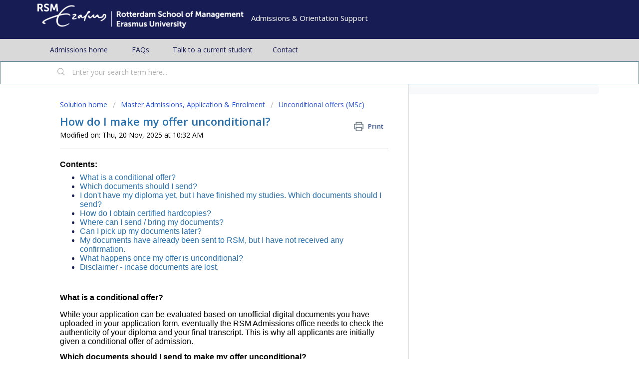

--- FILE ---
content_type: text/html; charset=utf-8
request_url: https://admissions-support.rsm.nl/support/solutions/articles/80000889364-how-do-i-make-my-offer-unconditional-
body_size: 10931
content:
<!DOCTYPE html>
       
        <!--[if lt IE 7]><html class="no-js ie6 dew-dsm-theme " lang="en" dir="ltr" data-date-format="non_us"><![endif]-->       
        <!--[if IE 7]><html class="no-js ie7 dew-dsm-theme " lang="en" dir="ltr" data-date-format="non_us"><![endif]-->       
        <!--[if IE 8]><html class="no-js ie8 dew-dsm-theme " lang="en" dir="ltr" data-date-format="non_us"><![endif]-->       
        <!--[if IE 9]><html class="no-js ie9 dew-dsm-theme " lang="en" dir="ltr" data-date-format="non_us"><![endif]-->       
        <!--[if IE 10]><html class="no-js ie10 dew-dsm-theme " lang="en" dir="ltr" data-date-format="non_us"><![endif]-->       
        <!--[if (gt IE 10)|!(IE)]><!--><html class="no-js  dew-dsm-theme " lang="en" dir="ltr" data-date-format="non_us"><!--<![endif]-->
	<head>
		
		<!-- Title for the page -->
<title> How do I make my offer unconditional? : Admissions & Orientation Support </title>

<!-- Meta information -->

      <meta charset="utf-8" />
      <meta http-equiv="X-UA-Compatible" content="IE=edge,chrome=1" />
      <meta name="description" content= "" />
      <meta name="author" content= "" />
       <link rel="canonical" href="https://admissions-support.rsm.nl/support/solutions/articles/80000889364-how-do-i-make-my-offer-unconditional-" /> 
<meta property="og:image" content=https://www.rsm.nl/typo3conf/ext/rsm_template/Resources/Public/Images/rsm-opengraph.jpg/>
<meta property="og:site_name" content="Recruitment & Admissions Support" /> 
<meta property="og:type" content="article" /> 
<meta name="twitter:title" content="Recruitment & Admissions Support" /> 
<meta name="twitter:url" content=https://admissions-support.rsm.nl/support/solutions /> 
<meta name="twitter:image" content=https://www.rsm.nl/typo3conf/ext/rsm_template/Resources/Public/Images/rsm-opengraph.jpg /> 
<meta name="twitter:card" content="summary" />

<!-- Responsive setting -->
<link rel="apple-touch-icon" href="https://s3.eu-central-1.amazonaws.com/euc-cdn.freshdesk.com/data/helpdesk/attachments/production/80033515979/fav_icon/Cjjq9RFxzMNuKmYFYMu99XdRmF2Yy4YkHg.ico" />
        <link rel="apple-touch-icon" sizes="72x72" href="https://s3.eu-central-1.amazonaws.com/euc-cdn.freshdesk.com/data/helpdesk/attachments/production/80033515979/fav_icon/Cjjq9RFxzMNuKmYFYMu99XdRmF2Yy4YkHg.ico" />
        <link rel="apple-touch-icon" sizes="114x114" href="https://s3.eu-central-1.amazonaws.com/euc-cdn.freshdesk.com/data/helpdesk/attachments/production/80033515979/fav_icon/Cjjq9RFxzMNuKmYFYMu99XdRmF2Yy4YkHg.ico" />
        <link rel="apple-touch-icon" sizes="144x144" href="https://s3.eu-central-1.amazonaws.com/euc-cdn.freshdesk.com/data/helpdesk/attachments/production/80033515979/fav_icon/Cjjq9RFxzMNuKmYFYMu99XdRmF2Yy4YkHg.ico" />
        <meta name="viewport" content="width=device-width, initial-scale=1.0, maximum-scale=5.0, user-scalable=yes" /> 
		
		<!-- Adding meta tag for CSRF token -->
		<meta name="csrf-param" content="authenticity_token" />
<meta name="csrf-token" content="iYFZxCwmNpSML2fqN41xENh1gCDutg2G0S0SyX1UBtd+GTSx1WBHqzdcY3+iyNyPcggOPp7rTJQlVKeVhc1LLg==" />
		<!-- End meta tag for CSRF token -->
		
		<!-- Fav icon for portal -->
		<link rel='shortcut icon' href='https://s3.eu-central-1.amazonaws.com/euc-cdn.freshdesk.com/data/helpdesk/attachments/production/80033515979/fav_icon/Cjjq9RFxzMNuKmYFYMu99XdRmF2Yy4YkHg.ico' />

		<!-- Base stylesheet -->
 
		<link rel="stylesheet" media="print" href="https://euc-assets3.freshdesk.com/assets/cdn/portal_print-6e04b27f27ab27faab81f917d275d593fa892ce13150854024baaf983b3f4326.css" />
	  		<link rel="stylesheet" media="screen" href="https://euc-assets8.freshdesk.com/assets/cdn/falcon_portal_utils-a58414d6bc8bc6ca4d78f5b3f76522e4970de435e68a5a2fedcda0db58f21600.css" />	

		
		<!-- Theme stylesheet -->

		<link href="/support/theme.css?v=3&amp;d=1657809297" media="screen" rel="stylesheet" type="text/css">

		<!-- Google font url if present -->
		<link href='https://fonts.googleapis.com/css?family=Open+Sans:regular,italic,600,700,700italic' rel='stylesheet' type='text/css' nonce='3/9MEChF02+DsuAe6PmDfQ=='>

		<!-- Including default portal based script framework at the top -->
		<script src="https://euc-assets5.freshdesk.com/assets/cdn/portal_head_v2-d07ff5985065d4b2f2826fdbbaef7df41eb75e17b915635bf0413a6bc12fd7b7.js"></script>
		<!-- Including syntexhighlighter for portal -->
		<script src="https://euc-assets1.freshdesk.com/assets/cdn/prism-841b9ba9ca7f9e1bc3cdfdd4583524f65913717a3ab77714a45dd2921531a402.js"></script>

		

		<!-- Access portal settings information via javascript -->
		 <script type="text/javascript">     var portal = {"language":"en","name":"Admissions &amp; Orientation Support","contact_info":"","current_page_name":"article_view","current_tab":"solutions","vault_service":{"url":"https://vault-service-eu.freshworks.com/data","max_try":2,"product_name":"fd"},"current_account_id":1978781,"preferences":{"bg_color":"#ffffff","header_color":"#171c54","help_center_color":"#ffffff","footer_color":"#171c54","tab_color":"#d9d9d9","tab_hover_color":"#62808d","btn_background":"#dee8e3","btn_primary_background":"#5d8972","base_font":"Open Sans","text_color":"#000000","headings_font":"Open Sans","headings_color":"#2871ad","link_color":"#2871ad","link_color_hover":"#b62d7a","input_focus_ring_color":"#2871ad","non_responsive":"false"},"image_placeholders":{"spacer":"https://euc-assets4.freshdesk.com/assets/misc/spacer.gif","profile_thumb":"https://euc-assets3.freshdesk.com/assets/misc/profile_blank_thumb-4a7b26415585aebbd79863bd5497100b1ea52bab8df8db7a1aecae4da879fd96.jpg","profile_medium":"https://euc-assets8.freshdesk.com/assets/misc/profile_blank_medium-1dfbfbae68bb67de0258044a99f62e94144f1cc34efeea73e3fb85fe51bc1a2c.jpg"},"falcon_portal_theme":true,"current_object_id":80000889364};     var attachment_size = 20;     var blocked_extensions = "";     var allowed_extensions = "";     var store = { 
        ticket: {},
        portalLaunchParty: {} };    store.portalLaunchParty.ticketFragmentsEnabled = false;    store.pod = "eu-central-1";    store.region = "EU"; </script> 


			
	</head>
	<body>
            	
		
		
		
	<header class="banner">
		<div class="banner-wrapper page">
			<div class="banner-title">
				<a href="https://www.rsm.nl/"class='portal-logo'><span class="portal-img"><i></i>
                    <img src='https://s3.eu-central-1.amazonaws.com/euc-cdn.freshdesk.com/data/helpdesk/attachments/production/80033515908/logo/MmzOfa5dOGMrmbhdd3vKsbSwAarOU13FIg.png' alt="Logo"
                        onerror="default_image_error(this)" data-type="logo" />
                 </span></a>
				<h1 class="ellipsis heading">Admissions &amp; Orientation Support</h1>
			</div>
			<!--<nav class="banner-nav">
				 <div class="welcome">Welcome <b></b> </div>  <b><a href="/support/login"><b>Login</b></a></b> &nbsp;<b><a href="/support/signup"><b>Sign up</b></a></b>
			</nav>-->
		</div>
	</header>
	<nav class="page-tabs">

		<div class="page no-padding no-header-tabs">
			
				<a data-toggle-dom="#header-tabs" href="#" data-animated="true" class="mobile-icon-nav-menu show-in-mobile"></a>
				<div class="nav-link" id="header-tabs">
                  <a href="https://www.rsm.nl/admission/" target="_blank">Admissions home</a> 
                  <a class="" href="/support/home">FAQs</a> 
                  <a href="https://www.rsm.nl/talk-to-a-current-student/" target="_blank">Talk to a current student</a>
                  <a href="https://admissions-support.rsm.nl/support/tickets/new" target="_blank">Contact</a>  

					<!--
						
                  <a href="/support/home" class="">Home solutions</a>
						
					
						
                  <a href="/support/solutions" class="active">Solutions solutions</a>
						
					-->
				</div>
			
		</div>
	</nav>

<!-- Search and page links for the page -->

	<section class="help-center-sc rounded-6">
		<div class="page no-padding">
		<div class="hc-search">
			<div class="hc-search-c">
				<form class="hc-search-form print--remove" autocomplete="off" action="/support/search/solutions" id="hc-search-form" data-csrf-ignore="true">
	<div class="hc-search-input">
	<label for="support-search-input" class="hide">Enter your search term here...</label>
		<input placeholder="Enter your search term here..." type="text"
			name="term" class="special" value=""
            rel="page-search" data-max-matches="10" id="support-search-input">
	</div>
	<div class="hc-search-button">
		<button class="btn btn-primary" aria-label="Search" type="submit" autocomplete="off">
			<i class="mobile-icon-search hide-tablet"></i>
			<span class="hide-in-mobile">
				Search
			</span>
		</button>
	</div>
</form>
			</div>
		</div>
		<!--<div class="hc-nav ">
			 <nav>   <div>
              <a href="/support/tickets/new" class="mobile-icon-nav-newticket new-ticket ellipsis" title="New support ticket">
                <span> New support ticket </span>
              </a>
            </div>   <div>
              <a href="/support/tickets" class="mobile-icon-nav-status check-status ellipsis" title="Check ticket status">
                <span>Check ticket status</span>
              </a>
            </div>  </nav>
		</div>-->
		</div>
	</section>




<!-- Search and page links for the page -->


<div class="page">
  <!-- Notification Messages -->
   <div class="alert alert-with-close notice hide" id="noticeajax"></div> 
  
  <div class="c-wrapper"><section class="main content rounded-6 min-height-on-desktop fc-article-show" id="article-show-80000889364">
	<div class="breadcrumb">
		<a href="/support/solutions"> Solution home </a>
		<a href="/support/solutions/80000422356">Master Admissions, Application &amp; Enrolment</a>
		<a href="/support/solutions/folders/80000643501">Unconditional offers (MSc)</a>
	</div>
	<b class="page-stamp page-stamp-article">
		<b class="icon-page-article"></b>
	</b>

	<h2 class="heading">How do I make my offer unconditional?
	 	<a href="#"
            class="solution-print--icon print--remove"
 			title="Print this Article"
 			arial-role="link"
 			arial-label="Print this Article"
			id="print-article"
 		>
			<span class="icon-print"></span>
			<span class="text-print">Print</span>
 		</a>
	</h2>
	
	<p>Modified on: Thu, 20 Nov, 2025 at 10:32 AM</p>
	<hr />
	

	<article class="article-body" id="article-body" rel="image-enlarge">
		<p class="fd-toc"><strong dir="ltr"><span dir="ltr" style="font-size: 16px; font-family: Helvetica, sans-serif; color: rgb(0, 0, 0);">Contents:</span></strong></p><ul style="font-size: 16px; font-family: Helvetica, sans-serif;"><li style="font-size: 16px;"><span style="color: rgb(0, 0, 0);"><span style="font-family: Helvetica,sans-serif;"><span style="font-size: 16px;"><a href="#What-is-a-conditional-offer?">What is a conditional offer?</a></span></span></span></li><li style="font-size: 16px;"><span style="color: rgb(0, 0, 0);"><span style="font-family: Helvetica,sans-serif;"><span style="font-size: 16px;"><a href="#Which-documents-should-I-send?">Which documents should I send?</a></span></span></span></li><li style="font-size: 16px;"><span style="color: rgb(0, 0, 0);"><span style="font-family: Helvetica,sans-serif;"><span style="font-size: 16px;"><a href="#I-don't-have-my-diploma-yet,-but-I-have-finished-my-studies.-Which-documents-should-I-send?%C2%A0">I don't have my diploma yet, but I have finished my studies. Which documents should I send?&nbsp;</a></span></span></span></li><li style="font-size: 16px;"><span style="color: rgb(0, 0, 0);"><span style="font-family: Helvetica,sans-serif;"><span style="font-size: 16px;"><a href="#How-do-I-obtain-certified-hardcopies?">How do I obtain certified hardcopies?</a></span></span></span></li><li style="font-size: 16px;"><span style="color: rgb(0, 0, 0);"><span style="font-family: Helvetica,sans-serif;"><span style="font-size: 16px;"><a href="#Where-can-I-send-/-bring-my-documents?">Where can I send / bring my documents?</a></span></span></span></li><li style="font-size: 16px;"><span style="color: rgb(0, 0, 0);"><span style="font-family: Helvetica,sans-serif;"><span style="font-size: 16px;"><a href="#Can-I-pick-up-my-documents-later?">Can I pick up my documents later?</a></span></span></span></li><li style="font-size: 16px;"><span style="color: rgb(0, 0, 0);"><span style="font-family: Helvetica,sans-serif;"><span style="font-size: 16px;"><a href="#My-documents-have-already-been-sent-to-RSM,-but-I-have-not-received-any-confirmation.">My documents have already been sent to RSM, but I have not received any confirmation.</a></span></span></span></li><li style="font-size: 16px;"><span style="color: rgb(0, 0, 0);"><span style="font-family: Helvetica,sans-serif;"><span style="font-size: 16px;"><a href="#What-happens-once-my-offer-is-unconditional?%C2%A0">What happens once my offer is unconditional?&nbsp;</a></span></span></span></li><li style="font-size: 16px;"><span style="color: rgb(0, 0, 0);"><span style="font-family: Helvetica,sans-serif;"><span style="font-size: 16px;"><a href="#Disclaimer---incase-documents-are-lost.">Disclaimer - incase documents are lost.</a></span></span></span></li></ul><p style="font-size: 16px; font-family: Helvetica, sans-serif;"><span style="color: rgb(0, 0, 0);"><span style="font-family: Helvetica,sans-serif;"><span style="font-size: 16px;"><br></span></span></span></p><p style="font-size: 16px; font-family: Helvetica, sans-serif;"><span style="color: rgb(0, 0, 0);"><span style="font-family: Helvetica,sans-serif;"><span style="font-size: 16px;"><a href="#Which-documents-should-I-send?"></a></span></span></span></p><h1 class="fd-toc" id="What-is-a-conditional-offer?" style="font-size: 16px; font-family: Helvetica, sans-serif;"><span style="color: rgb(0, 0, 0);"><span style="font-family: Helvetica,sans-serif;"><span style="font-size: 16px;"><strong dir="ltr">What is a conditional offer?</strong></span></span></span></h1><p dir="ltr" style="font-size: 16px; font-family: Helvetica, sans-serif;"><span style="color: rgb(0, 0, 0);"><span style="font-family: Helvetica,sans-serif;"><span style="font-size: 16px;">While your application can be evaluated based on unofficial digital documents you have uploaded in your application form, eventually the RSM Admissions office needs to check the authenticity of your diploma and your final transcript. This is why a<strong dir="ltr"><span dir="ltr" style="font-style: normal; font-variant-ligatures: normal; font-variant-caps: normal; font-weight: 400; letter-spacing: normal; orphans: 2; text-align: left; text-indent: 0px; text-transform: none; white-space: normal; widows: 2; word-spacing: 0px; -webkit-text-stroke-width: 0px; text-decoration-thickness: initial; text-decoration-style: initial; text-decoration-color: initial; float: none; display: inline !important;">ll applicants are initially given a conditional offer of admission.</span>&nbsp;</strong></span></span></span></p><h1 class="fd-toc" id="Which-documents-should-I-send?" style="font-size: 16px; font-family: Helvetica, sans-serif;"><span style="color: rgb(0, 0, 0);"><span style="font-family: Helvetica,sans-serif;"><span style="font-size: 16px;"><strong dir="ltr">Which documents should I send to make my offer unconditional?</strong></span></span></span></h1><ul style="font-size: 16px; font-family: Helvetica, sans-serif;"><li style="font-size: 16px;"><span style="color: rgb(0, 0, 0);"><span style="font-family: Helvetica,sans-serif;"><span style="font-size: 16px;"><strong>Diploma</strong><strong>:&nbsp;</strong>In order to verify that you have completed the study your admission is based on, RSM needs to see your final diploma.</span></span></span></li><li dir="ltr" style="font-size: 16px;"><span style="color: rgb(0, 0, 0);"><span style="font-family: Helvetica,sans-serif;"><span style="font-size: 16px;"><strong>Transcript:</strong> In order to check that your grades and the courses you have submitted during the application process are true, RSM also needs your final academic transcript (i.e. grade list).&nbsp;</span></span></span></li><li dir="ltr" style="font-size: 16px;"><span style="color: rgb(0, 0, 0);"><span style="font-family: Helvetica,sans-serif;"><span style="font-size: 16px;"><strong>Translation:</strong> If the original documents are written in a language other than English, Dutch or German you must provide an official translation by a registered sworn translator in one of these languages. Make sure to always include your diploma and/or transcript(s) in the original language along with the translation!</span></span></span></li></ul><h1 id="I-don't-have-my-diploma-yet,-but-I-have-finished-my-studies.-Which-documents-should-I-send?&nbsp;" style="font-size: 16px; font-family: Helvetica, sans-serif;"><span style="color: rgb(0, 0, 0);"><span style="font-family: Helvetica,sans-serif;"><span style="font-size: 16px;"><strong>I don't have my diploma yet, but I have finished my studies. Which documents should I send?</strong>&nbsp;</span></span></span></h1><p style="margin-left: 20px; font-size: 16px; font-family: Helvetica, sans-serif;"><span style="color: rgb(0, 0, 0);"><span style="font-family: Helvetica,sans-serif;"><span dir="ltr" style="font-size: 16px;">If your official diploma is given after 31 August, you should request an official statement from your university which explicitly states that you have completed all the requirements of your study. Also include a certified hardcopy of your final transcript.</span></span></span></p><h1 id="How-do-I-obtain-certified-hardcopies?" style="font-size: 16px; font-family: Helvetica, sans-serif;"><span style="color: rgb(0, 0, 0);"><span style="font-family: Helvetica,sans-serif;"><span style="font-size: 16px;"><strong dir="ltr">How do I obtain the right documents?</strong></span></span></span></h1><p style="font-family: Helvetica, sans-serif; font-size: 16px; margin-left: 20px;"><span style="color: rgb(0, 0, 0);"><span style="font-family: Helvetica,sans-serif;"><span style="font-size: 16px;"><strong dir="ltr"><strong dir="ltr" style="box-sizing: border-box; font-weight: 700; color: rgb(0, 0, 0); font-family: Helvetica, sans-serif; font-size: 16px; text-align: left; text-indent: 0px;">I want to have the documents sent to RSM by e-mail:</strong><span dir="ltr" style="font-weight: 400; text-align: left; text-indent: 0px; display: inline !important;">&nbsp;Your university must send the documents directly to RSM (msc.info@rsm.nl). The documents will not be accepted if they arrive from your e-mail address. Request your university to send both your diploma /graduation statement AND your final grade list.</span></strong></span></span></span></p><p style="font-family: Helvetica, sans-serif; font-size: 16px; margin-left: 20px;"><span style="color: rgb(0, 0, 0);"><span style="font-family: Helvetica,sans-serif;"><span style="font-size: 16px;"><br></span></span></span></p><p style="font-family: Helvetica, sans-serif; font-size: 16px; margin-left: 20px;"><span style="color: rgb(0, 0, 0);"><span style="font-family: Helvetica,sans-serif;"><span style="font-size: 16px;"><strong dir="ltr">If your university does not provide digital copies, you need to obtain a certified copy of your final diploma</strong> (or diploma statement) and transcript. Certified copies can be acquired at the institution where you obtained them or at an official notary. Certified means that the document contains the original stamp and signature of your institution (director, course coordinator, registrar) or the official notary. When making your offer unconditional, make sure you send us the original document. <strong>Photocopies of a certified copy will not be accepted.</strong></span></span></span></p><p style="font-family: Helvetica, sans-serif; font-size: 16px; margin-left: 20px;"><span style="color: rgb(0, 0, 0);"><span style="font-family: Helvetica,sans-serif;"><span style="font-size: 16px;"><br><strong dir="ltr">Online verification systems (EU/EEA only):</strong> If your university uses an online verification system (for example Bocconi University, or HEAR verification with an online provider such as Gradintelligence in the UK), please notify the admissions office. RSM is not able to verify documents online if it's required that software is downloaded before the verification.<br><br><br></span></span></span></p><h1 dir="ltr" id="Where-can-I-send-/-bring-my-documents?" style="font-size: 16px; font-family: Helvetica, sans-serif;"><span style="color: rgb(0, 0, 0);"><span style="font-family: Helvetica,sans-serif;"><span style="font-size: 16px;"><strong>Where can I send / bring my documents?</strong></span></span></span></h1><p style="font-size: 16px; font-family: Helvetica, sans-serif; margin-left: 20px;"><span style="color: rgb(0, 0, 0);"><span style="font-family: Helvetica,sans-serif;"><span style="font-size: 16px;"><strong>By post:&nbsp;</strong></span></span></span></p><p style="font-size: 16px; font-family: Helvetica, sans-serif; margin-left: 20px;"><span style="color: rgb(0, 0, 0);"><span style="font-family: Helvetica,sans-serif;"><span style="font-size: 16px;">RSM MSc Admissions Office</span></span></span></p><p style="font-size: 16px; font-family: Helvetica, sans-serif; margin-left: 20px;"><span style="color: rgb(0, 0, 0);"><span style="font-family: Helvetica,sans-serif;"><span dir="ltr" style="font-size: 16px;">Burgemeester Oudlaan 50, Mandeville Building T05-03</span></span></span></p><p style="font-size: 16px; font-family: Helvetica, sans-serif; margin-left: 20px;"><span style="color: rgb(0, 0, 0);"><span style="font-family: Helvetica,sans-serif;"><span style="font-size: 16px;">3062 PA Rotterdam</span></span></span></p><p style="font-size: 16px; font-family: Helvetica, sans-serif; margin-left: 20px;"><span style="color: rgb(0, 0, 0);"><span style="font-family: Helvetica,sans-serif;"><span style="font-size: 16px;">The Netherlands</span></span></span></p><p style="font-size: 16px; font-family: Helvetica, sans-serif; margin-left: 20px;"><span style="color: rgb(0, 0, 0);"><span style="font-family: Helvetica,sans-serif;"><span style="font-size: 16px;"><br></span></span></span></p><p style="font-size: 16px; font-family: Helvetica, sans-serif; margin-left: 20px;"><span style="color: rgb(0, 0, 0);"><span style="font-family: Helvetica,sans-serif;"><span style="font-size: 16px;">Some courier services also require a telephone number. In this case please use the general phone number of RSM: +31 10 408 2222</span></span></span></p><p style="font-size: 16px; font-family: Helvetica, sans-serif; margin-left: 20px;"><span style="color: rgb(0, 0, 0);"><span style="font-family: Helvetica,sans-serif;"><span style="font-size: 16px;"><br></span></span></span></p><p style="font-size: 16px; font-family: Helvetica, sans-serif; margin-left: 20px;"><span style="color: rgb(0, 0, 0);"><span style="font-family: Helvetica,sans-serif;"><span style="font-size: 16px;">We advise you to send the documents as a tracked delivery. The documents will first be received by the central post room, and will be delivered to the admissions office within 2-3 days. Once the documents have arrived and they have been processed, you will be notified.</span></span></span></p><p style="font-size: 16px; font-family: Helvetica, sans-serif; margin-left: 20px;"><span style="color: rgb(0, 0, 0);"><span style="font-family: Helvetica,sans-serif;"><span style="font-size: 16px;"><br></span></span></span></p><p style="font-size: 16px; font-family: Helvetica, sans-serif; margin-left: 20px;"><span style="color: rgb(0, 0, 0);"><span style="font-family: Helvetica,sans-serif;"><span style="font-size: 16px;"><strong>By e-mail:</strong> If you want to send the documents digitally, <strong>your university must send the documents directly to RSM</strong> ( msc.info@rsm.nl ). The documents will not be accepted if they arrive from your e-mail address. Request your university to send both your diploma /graduation statement AND your final grade list.</span></span></span></p><p style="font-size: 16px; font-family: Helvetica, sans-serif; margin-left: 20px;"><span style="color: rgb(0, 0, 0);"><span style="font-family: Helvetica,sans-serif;"><span style="font-size: 16px;"><br></span></span></span></p><p style="margin-left: 20px; font-size: 16px; font-family: Helvetica, sans-serif;"><span style="color: rgb(0, 0, 0);"><span style="font-family: Helvetica,sans-serif;"><span dir="ltr" style="font-size: 16px;"><strong>I want to bring my documents to the RSM Admissions Office in person:</strong> You can also bring the documents to the RSM Admissions Office in person. The office is located at the Woudestein Campus, on the 5th floor of the Mandeville building, room T5-03. &nbsp;</span></span></span></p><h1 id="Can-I-pick-up-my-documents-later?" style="font-size: 16px; font-family: Helvetica, sans-serif;"><span style="color: rgb(0, 0, 0);"><span style="font-family: Helvetica,sans-serif;"><span style="font-size: 16px;"><strong>Can I pick up my documents later?</strong></span></span></span></h1><p style="margin-left: 20px; font-size: 16px; font-family: Helvetica, sans-serif;"><span style="color: rgb(0, 0, 0);"><span style="font-family: Helvetica,sans-serif;"><span style="font-size: 16px;"><strong dir="ltr">RSM will save your documents for one year (until September 2024).</strong> It is your responsibility to pick up these documents from the admissions office, if you want them back. The admissions office makes scanned copies of all documents for our digital archive and shreds all paper copies that have not been picked up on time.</span></span></span></p><h1 id="My-documents-have-already-been-sent-to-RSM,-but-I-have-not-received-any-confirmation." style="font-size: 16px; font-family: Helvetica, sans-serif;"><span style="color: rgb(0, 0, 0);"><span style="font-family: Helvetica,sans-serif;"><span style="font-size: 16px;"><strong>My documents have already been sent to RSM, but I have not received any confirmation.</strong></span></span></span></h1><p style="margin-left: 20px; font-size: 16px; font-family: Helvetica, sans-serif;"><span style="color: rgb(0, 0, 0);"><span style="font-family: Helvetica,sans-serif;"><span style="font-size: 16px;">Your documents have most likely reached our inbox (or office if you have sent them by post). The RSM Admissions Team will only start processing these documents once all applications have been evaluated and all results have been sent. Usually this is around the end of June / early July.&nbsp;</span></span></span></p><p style="font-size: 16px; font-family: Helvetica, sans-serif; margin-left: 20px;"><span style="color: rgb(0, 0, 0);"><span style="font-family: Helvetica,sans-serif;"><span style="font-size: 16px;"><br></span></span></span></p><p style="margin-left: 20px; font-size: 16px; font-family: Helvetica, sans-serif;"><span style="color: rgb(0, 0, 0);"><span style="font-family: Helvetica,sans-serif;"><span style="font-size: 16px;">Please stay patient. You will be notified via the <a href="https://apply.rsm.nl/" rel="noreferrer" target="_blank">Online Application Form</a> once your admissions has been made unconditional.</span></span></span></p><h1 id="What-happens-once-my-offer-is-unconditional?&nbsp;" style="font-size: 16px; font-family: Helvetica, sans-serif;"><span style="color: rgb(0, 0, 0);"><span style="font-family: Helvetica,sans-serif;"><span style="font-size: 16px;"><strong>What happens once my offer is unconditional?&nbsp;</strong></span></span></span></h1><p style="margin-left: 20px; font-size: 16px; font-family: Helvetica, sans-serif;"><span style="color: rgb(0, 0, 0);"><span style="font-family: Helvetica,sans-serif;"><span style="font-size: 16px;">Currently your enrolment status in Studielink states: "The educational institution has yet to determine whether your previous education level is sufficient”. Once your offer has been made unconditional, the RSM Admissions Office will confirm your enrolment in Studielink &amp; Osiris.&nbsp;</span></span></span></p><p style="font-size: 16px; font-family: Helvetica, sans-serif; margin-left: 20px;"><span style="color: rgb(0, 0, 0);"><span style="font-family: Helvetica,sans-serif;"><span style="font-size: 16px;"><br></span></span></span></p><p style="font-size: 16px; font-family: Helvetica, sans-serif; margin-left: 20px;"><span style="color: rgb(0, 0, 0);"><span style="font-family: Helvetica,sans-serif;"><span dir="ltr" style="font-size: 16px;">Also check that before 31 August you have <a href="https://www.eur.nl/en/education/practical-matters/financial-matters/tuition-fee/payment-tuition-fees" rel="noreferrer" target="_blank">paid the tuition fee</a> &amp; <a href="https://www.eur.nl/en/education/practical-matters/registration/student-id-card" rel="noreferrer" target="_blank">uploaded a photo for your Student ID</a>.</span></span></span></p><h1 id="Disclaimer---incase-documents-are-lost." style="font-size: 16px; font-family: Helvetica, sans-serif;"><span style="color: rgb(0, 0, 0);"><span style="font-family: Helvetica,sans-serif;"><span style="font-size: 16px; background-color: rgb(255, 255, 255);"><strong dir="ltr" style="background-color: rgb(255, 255, 255);">Disclaimer - incase documents are lost.</strong></span></span></span></h1><p style="margin-left: 20px; font-size: 16px; font-family: Helvetica, sans-serif;"><span style="color: rgb(0, 0, 0);"><span style="font-family: Helvetica,sans-serif;"><span style="font-size: 16px;">Rotterdam School of Management, Erasmus University can not be held responsible for the loss of any documentation during transport or while in storage. Therefore we advise you to only send certified copies of the original documents, or request for the documents to be e-mailed to us by your university.&nbsp;</span></span></span></p><p style="font-size: 16px; font-family: Helvetica, sans-serif; margin-left: 20px;"><span style="color: rgb(0, 0, 0);"><span style="font-family: Helvetica,sans-serif;"><span style="font-size: 16px;"><br></span></span></span></p><p dir="ltr" style="margin-left: 20px;"><span style="color: rgb(0, 0, 0);"><span style="font-size: 16px; font-family: Helvetica, sans-serif;"><strong dir="ltr">RSM will save your documents for one academic year</strong>. It is your responsibility to pick up these documents from the admissions office, if you want them back. The admissions office makes scanned copies of all documents for our digital archive and shreds all paper copies that have not been picked up on time.</span></span></p><p dir="ltr"><br></p>
	</article>

	<hr />	
		

		<p class="article-vote" id="voting-container" 
											data-user-id="" 
											data-article-id="80000889364"
											data-language="en">
										Did you find it helpful?<span data-href="/support/solutions/articles/80000889364/thumbs_up" class="vote-up a-link" id="article_thumbs_up" 
									data-remote="true" data-method="put" data-update="#voting-container" 
									data-user-id=""
									data-article-id="80000889364"
									data-language="en"
									data-update-with-message="Glad we could be helpful. Thanks for the feedback.">
								Yes</span><span class="vote-down-container"><span data-href="/support/solutions/articles/80000889364/thumbs_down" class="vote-down a-link" id="article_thumbs_down" 
									data-remote="true" data-method="put" data-update="#vote-feedback-form" 
									data-user-id=""
									data-article-id="80000889364"
									data-language="en"
									data-hide-dom="#voting-container" data-show-dom="#vote-feedback-container">
								No</span></span></p><a class="hide a-link" id="vote-feedback-form-link" data-hide-dom="#vote-feedback-form-link" data-show-dom="#vote-feedback-container">Send feedback</a><div id="vote-feedback-container"class="hide">	<div class="lead">Sorry we couldn't be helpful. Help us improve this article with your feedback.</div>	<div id="vote-feedback-form">		<div class="sloading loading-small loading-block"></div>	</div></div>
		
</section>
<section class="sidebar content rounded-6 fc-related-articles">
	<div id="related_articles"><div class="cs-g-c"><section class="article-list"><h3 class="list-lead">Related Articles</h3><ul rel="remote" 
			data-remote-url="/support/search/articles/80000889364/related_articles?container=related_articles&limit=10" 
			id="related-article-list"></ul></section></div></div>
</section>

<script nonce="3/9MEChF02+DsuAe6PmDfQ==">
	['click', 'keypress'].forEach(function eventsCallback(event) {
		document.getElementById('print-article').addEventListener(event, function (e) {
			if (event === 'keypress' && e.key !== 'Enter') return;
			e.preventDefault();
			print();
		});
	});
</script>
</div>
  

</div>

	<footer class="footer rounded-6">
		<nav class="footer-links page no-padding">
			
				<a href="https://www.rsm.nl/admission/" target="_blank">Admissions home</a> 
				<a class="" href="/support/home">FAQs</a> 
				<a href="https://www.rsm.nl/talk-to-a-current-student/" target="_blank">Talk to a current student</a>
				<a href="https://admissions-support.rsm.nl/support/tickets/new" target="_blank">Contact</a>  
					<!--
						<a href="/support/home" class="">Home</a>
					
						<a href="/support/solutions" class="active">Solutions</a>
					 -->
			
			
			
		</nav>
	</footer>
	





			<script src="https://euc-assets10.freshdesk.com/assets/cdn/portal_bottom-0fe88ce7f44d512c644a48fda3390ae66247caeea647e04d017015099f25db87.js"></script>

		<script src="https://euc-assets3.freshdesk.com/assets/cdn/redactor-642f8cbfacb4c2762350a557838bbfaadec878d0d24e9a0d8dfe90b2533f0e5d.js"></script> 
		<script src="https://euc-assets6.freshdesk.com/assets/cdn/lang/en-4a75f878b88f0e355c2d9c4c8856e16e0e8e74807c9787aaba7ef13f18c8d691.js"></script>
		<!-- for i18n-js translations -->
  		<script src="https://euc-assets1.freshdesk.com/assets/cdn/i18n/portal/en-7dc3290616af9ea64cf8f4a01e81b2013d3f08333acedba4871235237937ee05.js"></script>
		<!-- Including default portal based script at the bottom -->
		<script nonce="3/9MEChF02+DsuAe6PmDfQ==">
//<![CDATA[
	
	jQuery(document).ready(function() {
					
		// Setting the locale for moment js
		moment.lang('en');

		var validation_meassages = {"required":"This field is required.","remote":"Please fix this field.","email":"Please enter a valid email address.","url":"Please enter a valid URL.","date":"Please enter a valid date.","dateISO":"Please enter a valid date ( ISO ).","number":"Please enter a valid number.","digits":"Please enter only digits.","creditcard":"Please enter a valid credit card number.","equalTo":"Please enter the same value again.","two_decimal_place_warning":"Value cannot have more than 2 decimal digits","select2_minimum_limit":"Please type %{char_count} or more letters","select2_maximum_limit":"You can only select %{limit} %{container}","maxlength":"Please enter no more than {0} characters.","minlength":"Please enter at least {0} characters.","rangelength":"Please enter a value between {0} and {1} characters long.","range":"Please enter a value between {0} and {1}.","max":"Please enter a value less than or equal to {0}.","min":"Please enter a value greater than or equal to {0}.","select2_maximum_limit_jq":"You can only select {0} {1}","facebook_limit_exceed":"Your Facebook reply was over 8000 characters. You'll have to be more clever.","messenger_limit_exceeded":"Oops! You have exceeded Messenger Platform's character limit. Please modify your response.","not_equal_to":"This element should not be equal to","email_address_invalid":"One or more email addresses are invalid.","twitter_limit_exceed":"Oops! You have exceeded Twitter's character limit. You'll have to modify your response.","password_does_not_match":"The passwords don't match. Please try again.","valid_hours":"Please enter a valid hours.","reply_limit_exceed":"Your reply was over 2000 characters. You'll have to be more clever.","url_format":"Invalid URL format","url_without_slash":"Please enter a valid URL without '/'","link_back_url":"Please enter a valid linkback URL","requester_validation":"Please enter a valid requester details or <a href=\"#\" id=\"add_requester_btn_proxy\">add new requester.</a>","agent_validation":"Please enter valid agent details","email_or_phone":"Please enter a Email or Phone Number","upload_mb_limit":"Upload exceeds the available 15MB limit","invalid_image":"Invalid image format","atleast_one_role":"At least one role is required for the agent","invalid_time":"Invalid time.","remote_fail":"Remote validation failed","trim_spaces":"Auto trim of leading & trailing whitespace","hex_color_invalid":"Please enter a valid hex color value.","name_duplication":"The name already exists.","invalid_value":"Invalid value","invalid_regex":"Invalid Regular Expression","same_folder":"Cannot move to the same folder.","maxlength_255":"Please enter less than 255 characters","decimal_digit_valid":"Value cannot have more than 2 decimal digits","atleast_one_field":"Please fill at least {0} of these fields.","atleast_one_portal":"Select atleast one portal.","custom_header":"Please type custom header in the format -  header : value","same_password":"Should be same as Password","select2_no_match":"No matching %{container} found","integration_no_match":"no matching data...","time":"Please enter a valid time","valid_contact":"Please add a valid contact","field_invalid":"This field is invalid","select_atleast_one":"Select at least one option.","ember_method_name_reserved":"This name is reserved and cannot be used. Please choose a different name."}	

		jQuery.extend(jQuery.validator.messages, validation_meassages );


		jQuery(".call_duration").each(function () {
			var format,time;
			if (jQuery(this).data("time") === undefined) { return; }
			if(jQuery(this).hasClass('freshcaller')){ return; }
			time = jQuery(this).data("time");
			if (time>=3600) {
			 format = "hh:mm:ss";
			} else {
				format = "mm:ss";
			}
			jQuery(this).html(time.toTime(format));
		});
	});

	// Shortcuts variables
	var Shortcuts = {"global":{"help":"?","save":"mod+return","cancel":"esc","search":"/","status_dialog":"mod+alt+return","save_cuctomization":"mod+shift+s"},"app_nav":{"dashboard":"g d","tickets":"g t","social":"g e","solutions":"g s","forums":"g f","customers":"g c","reports":"g r","admin":"g a","ticket_new":"g n","compose_email":"g m"},"pagination":{"previous":"alt+left","next":"alt+right","alt_previous":"j","alt_next":"k"},"ticket_list":{"ticket_show":"return","select":"x","select_all":"shift+x","search_view":"v","show_description":"space","unwatch":"w","delete":"#","pickup":"@","spam":"!","close":"~","silent_close":"alt+shift+`","undo":"z","reply":"r","forward":"f","add_note":"n","scenario":"s"},"ticket_detail":{"toggle_watcher":"w","reply":"r","forward":"f","add_note":"n","close":"~","silent_close":"alt+shift+`","add_time":"m","spam":"!","delete":"#","show_activities_toggle":"}","properties":"p","expand":"]","undo":"z","select_watcher":"shift+w","go_to_next":["j","down"],"go_to_previous":["k","up"],"scenario":"s","pickup":"@","collaboration":"d"},"social_stream":{"search":"s","go_to_next":["j","down"],"go_to_previous":["k","up"],"open_stream":["space","return"],"close":"esc","reply":"r","retweet":"shift+r"},"portal_customizations":{"preview":"mod+shift+p"},"discussions":{"toggle_following":"w","add_follower":"shift+w","reply_topic":"r"}};
	
	// Date formats
	var DATE_FORMATS = {"non_us":{"moment_date_with_week":"ddd, D MMM, YYYY","datepicker":"d M, yy","datepicker_escaped":"d M yy","datepicker_full_date":"D, d M, yy","mediumDate":"d MMM, yyyy"},"us":{"moment_date_with_week":"ddd, MMM D, YYYY","datepicker":"M d, yy","datepicker_escaped":"M d yy","datepicker_full_date":"D, M d, yy","mediumDate":"MMM d, yyyy"}};

	var lang = { 
		loadingText: "Please Wait...",
		viewAllTickets: "View all tickets"
	};


//]]>
</script> 

		

		<img src='/support/solutions/articles/80000889364-how-do-i-make-my-offer-unconditional-/hit' alt='Article views count' aria-hidden='true'/>
		<script type="text/javascript">
     		I18n.defaultLocale = "en";
     		I18n.locale = "en";
		</script>
			
    	


		<!-- Include dynamic input field script for signup and profile pages (Mint theme) -->

	</body>
</html>
